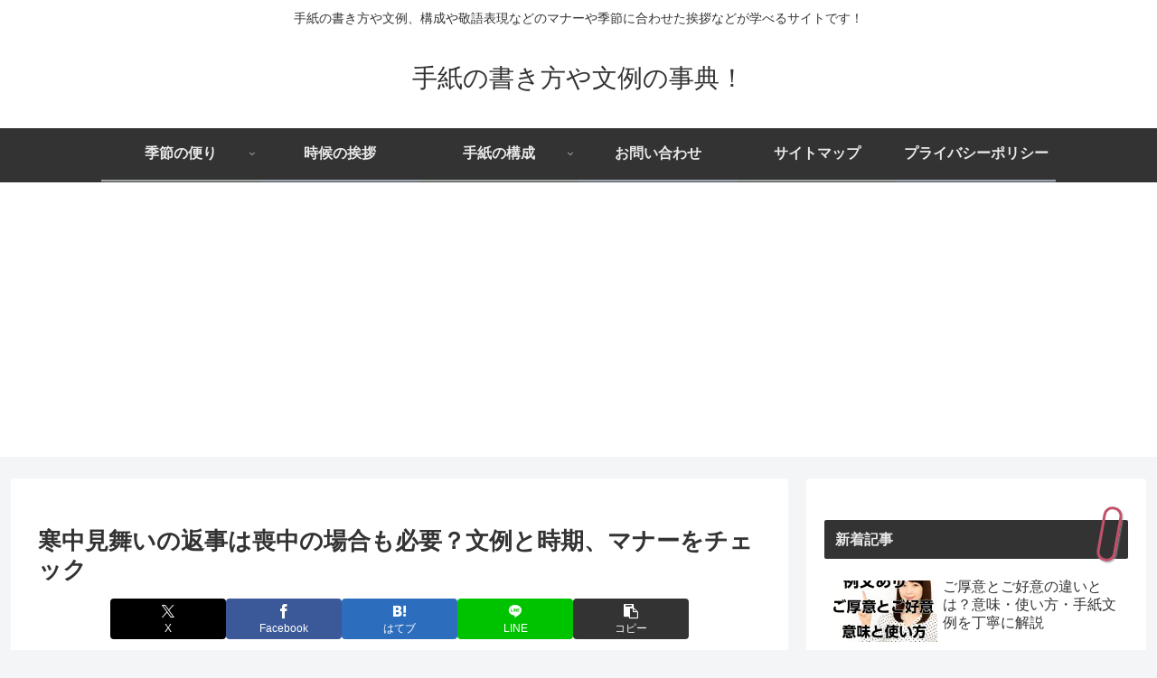

--- FILE ---
content_type: text/html; charset=utf-8
request_url: https://www.google.com/recaptcha/api2/aframe
body_size: 267
content:
<!DOCTYPE HTML><html><head><meta http-equiv="content-type" content="text/html; charset=UTF-8"></head><body><script nonce="Dvtb9QQZ99NNijGsQzFstw">/** Anti-fraud and anti-abuse applications only. See google.com/recaptcha */ try{var clients={'sodar':'https://pagead2.googlesyndication.com/pagead/sodar?'};window.addEventListener("message",function(a){try{if(a.source===window.parent){var b=JSON.parse(a.data);var c=clients[b['id']];if(c){var d=document.createElement('img');d.src=c+b['params']+'&rc='+(localStorage.getItem("rc::a")?sessionStorage.getItem("rc::b"):"");window.document.body.appendChild(d);sessionStorage.setItem("rc::e",parseInt(sessionStorage.getItem("rc::e")||0)+1);localStorage.setItem("rc::h",'1769739451939');}}}catch(b){}});window.parent.postMessage("_grecaptcha_ready", "*");}catch(b){}</script></body></html>